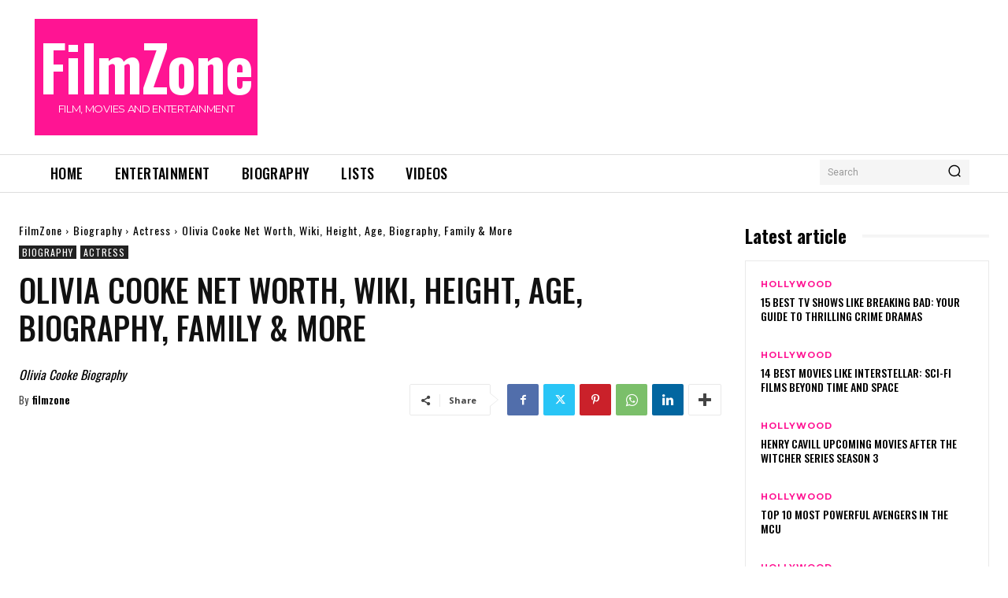

--- FILE ---
content_type: text/html; charset=utf-8
request_url: https://www.google.com/recaptcha/api2/aframe
body_size: 268
content:
<!DOCTYPE HTML><html><head><meta http-equiv="content-type" content="text/html; charset=UTF-8"></head><body><script nonce="XZyLMlAHY5a0cx1UHEP9wg">/** Anti-fraud and anti-abuse applications only. See google.com/recaptcha */ try{var clients={'sodar':'https://pagead2.googlesyndication.com/pagead/sodar?'};window.addEventListener("message",function(a){try{if(a.source===window.parent){var b=JSON.parse(a.data);var c=clients[b['id']];if(c){var d=document.createElement('img');d.src=c+b['params']+'&rc='+(localStorage.getItem("rc::a")?sessionStorage.getItem("rc::b"):"");window.document.body.appendChild(d);sessionStorage.setItem("rc::e",parseInt(sessionStorage.getItem("rc::e")||0)+1);localStorage.setItem("rc::h",'1768673533589');}}}catch(b){}});window.parent.postMessage("_grecaptcha_ready", "*");}catch(b){}</script></body></html>